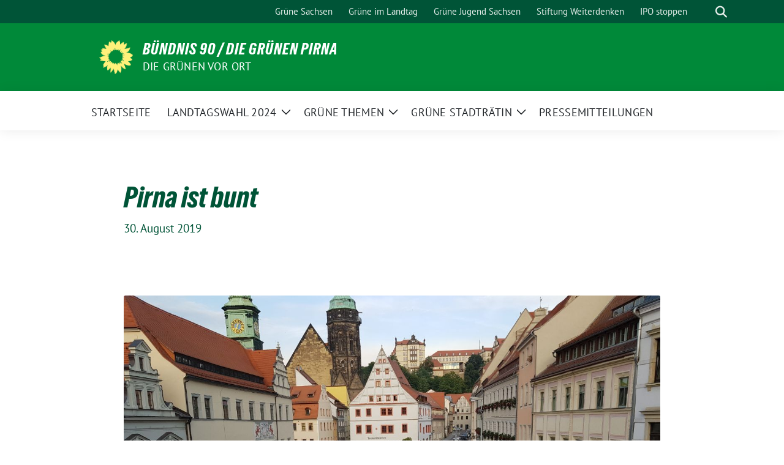

--- FILE ---
content_type: text/html; charset=UTF-8
request_url: https://gruene-pirna.de/2019/08/30/pirna-ist-bunt/
body_size: 15118
content:
<!doctype html>
<html lang="de" class="theme--default">

<head>
	<meta charset="UTF-8">
	<meta name="viewport" content="width=device-width, initial-scale=1">
	<link rel="profile" href="https://gmpg.org/xfn/11">
	
<!-- Facebook Meta Tags -->
<meta property="og:url" content="https://gruene-pirna.de/2019/08/30/pirna-ist-bunt/">
<meta property="og:type" content="website">
<meta property="og:title" content="Pirna ist bunt">
<meta property="og:description" content="Pirna, 30.08.2019 Auf dem oberen Teil des Marktes vor der Tourismusinformation hatte der Pirnaer Stadtverband von BÜNDNIS 90 / DIE GRÜNEN am 29. August  zu einer Gegendemonstration zur Abschlussveranstaltung der [&hellip;]">
<meta property="og:image" content="https://gruene-pirna.de/wp-content/uploads/2019/08/263717309_191777-400x300.jpg">

<!-- Twitter Meta Tags -->
<meta name="twitter:card" content="summary_large_image">
<meta property="twitter:domain" content="https://gruene-pirna.de">
<meta property="twitter:url" content="https://gruene-pirna.de/2019/08/30/pirna-ist-bunt/">
<meta name="twitter:title" content="Pirna ist bunt">
<meta name="twitter:description" content="Pirna, 30.08.2019 Auf dem oberen Teil des Marktes vor der Tourismusinformation hatte der Pirnaer Stadtverband von BÜNDNIS 90 / DIE GRÜNEN am 29. August  zu einer Gegendemonstration zur Abschlussveranstaltung der [&hellip;]">
<meta name="twitter:image" content="https://gruene-pirna.de/wp-content/uploads/2019/08/263717309_191777-400x300.jpg">

	<meta name='robots' content='index, follow, max-image-preview:large, max-snippet:-1, max-video-preview:-1' />

	<!-- This site is optimized with the Yoast SEO plugin v26.8 - https://yoast.com/product/yoast-seo-wordpress/ -->
	<title>Pirna ist bunt - BÜNDNIS 90 / DIE GRÜNEN PIRNA</title>
	<link rel="canonical" href="https://gruene-pirna.de/2019/08/30/pirna-ist-bunt/" />
	<meta property="og:locale" content="de_DE" />
	<meta property="og:type" content="article" />
	<meta property="og:title" content="Pirna ist bunt - BÜNDNIS 90 / DIE GRÜNEN PIRNA" />
	<meta property="og:description" content="Pirna, 30.08.2019 Auf dem oberen Teil des Marktes vor der Tourismusinformation hatte der Pirnaer Stadtverband von BÜNDNIS 90 / DIE GRÜNEN am 29. August  zu einer Gegendemonstration zur Abschlussveranstaltung der [&hellip;]" />
	<meta property="og:url" content="https://gruene-pirna.de/2019/08/30/pirna-ist-bunt/" />
	<meta property="og:site_name" content="BÜNDNIS 90 / DIE GRÜNEN PIRNA" />
	<meta property="article:published_time" content="2019-08-30T17:29:49+00:00" />
	<meta property="article:modified_time" content="2019-08-30T17:35:17+00:00" />
	<meta property="og:image" content="https://gruene-pirna.de/wp-content/uploads/2019/08/263717309_191777.jpg" />
	<meta property="og:image:width" content="1280" />
	<meta property="og:image:height" content="960" />
	<meta property="og:image:type" content="image/jpeg" />
	<meta name="author" content="Jan Hamisch" />
	<meta name="twitter:card" content="summary_large_image" />
	<meta name="twitter:label1" content="Verfasst von" />
	<meta name="twitter:data1" content="Jan Hamisch" />
	<meta name="twitter:label2" content="Geschätzte Lesezeit" />
	<meta name="twitter:data2" content="2 Minuten" />
	<script type="application/ld+json" class="yoast-schema-graph">{"@context":"https://schema.org","@graph":[{"@type":"Article","@id":"https://gruene-pirna.de/2019/08/30/pirna-ist-bunt/#article","isPartOf":{"@id":"https://gruene-pirna.de/2019/08/30/pirna-ist-bunt/"},"author":{"name":"Jan Hamisch","@id":"https://gruene-pirna.de/#/schema/person/b68aa864e2abba9a968f2e57de42c1c5"},"headline":"Pirna ist bunt","datePublished":"2019-08-30T17:29:49+00:00","dateModified":"2019-08-30T17:35:17+00:00","mainEntityOfPage":{"@id":"https://gruene-pirna.de/2019/08/30/pirna-ist-bunt/"},"wordCount":443,"publisher":{"@id":"https://gruene-pirna.de/#organization"},"image":{"@id":"https://gruene-pirna.de/2019/08/30/pirna-ist-bunt/#primaryimage"},"thumbnailUrl":"https://gruene-pirna.de/wp-content/uploads/2019/08/263717309_191777.jpg","inLanguage":"de"},{"@type":"WebPage","@id":"https://gruene-pirna.de/2019/08/30/pirna-ist-bunt/","url":"https://gruene-pirna.de/2019/08/30/pirna-ist-bunt/","name":"Pirna ist bunt - BÜNDNIS 90 / DIE GRÜNEN PIRNA","isPartOf":{"@id":"https://gruene-pirna.de/#website"},"primaryImageOfPage":{"@id":"https://gruene-pirna.de/2019/08/30/pirna-ist-bunt/#primaryimage"},"image":{"@id":"https://gruene-pirna.de/2019/08/30/pirna-ist-bunt/#primaryimage"},"thumbnailUrl":"https://gruene-pirna.de/wp-content/uploads/2019/08/263717309_191777.jpg","datePublished":"2019-08-30T17:29:49+00:00","dateModified":"2019-08-30T17:35:17+00:00","breadcrumb":{"@id":"https://gruene-pirna.de/2019/08/30/pirna-ist-bunt/#breadcrumb"},"inLanguage":"de","potentialAction":[{"@type":"ReadAction","target":["https://gruene-pirna.de/2019/08/30/pirna-ist-bunt/"]}]},{"@type":"ImageObject","inLanguage":"de","@id":"https://gruene-pirna.de/2019/08/30/pirna-ist-bunt/#primaryimage","url":"https://gruene-pirna.de/wp-content/uploads/2019/08/263717309_191777.jpg","contentUrl":"https://gruene-pirna.de/wp-content/uploads/2019/08/263717309_191777.jpg","width":1280,"height":960},{"@type":"BreadcrumbList","@id":"https://gruene-pirna.de/2019/08/30/pirna-ist-bunt/#breadcrumb","itemListElement":[{"@type":"ListItem","position":1,"name":"Startseite","item":"https://gruene-pirna.de/"},{"@type":"ListItem","position":2,"name":"Pirna ist bunt"}]},{"@type":"WebSite","@id":"https://gruene-pirna.de/#website","url":"https://gruene-pirna.de/","name":"BÜNDNIS 90 / DIE GRÜNEN PIRNA","description":"Die Grünen vor Ort","publisher":{"@id":"https://gruene-pirna.de/#organization"},"potentialAction":[{"@type":"SearchAction","target":{"@type":"EntryPoint","urlTemplate":"https://gruene-pirna.de/?s={search_term_string}"},"query-input":{"@type":"PropertyValueSpecification","valueRequired":true,"valueName":"search_term_string"}}],"inLanguage":"de"},{"@type":"Organization","@id":"https://gruene-pirna.de/#organization","name":"BÜNDNIS 90 / DIE GRÜNEN PIRNA","url":"https://gruene-pirna.de/","logo":{"@type":"ImageObject","inLanguage":"de","@id":"https://gruene-pirna.de/#/schema/logo/image/","url":"https://gruene-pirna.de/wp-content/uploads/2024/11/Sonnenblume_RGB_gelb.png","contentUrl":"https://gruene-pirna.de/wp-content/uploads/2024/11/Sonnenblume_RGB_gelb.png","width":2000,"height":2015,"caption":"BÜNDNIS 90 / DIE GRÜNEN PIRNA"},"image":{"@id":"https://gruene-pirna.de/#/schema/logo/image/"}},{"@type":"Person","@id":"https://gruene-pirna.de/#/schema/person/b68aa864e2abba9a968f2e57de42c1c5","name":"Jan Hamisch","image":{"@type":"ImageObject","inLanguage":"de","@id":"https://gruene-pirna.de/#/schema/person/image/","url":"https://secure.gravatar.com/avatar/dcf8ae0296ba261df9e7ec70d8b0015bfe757d5169a7500f16d0c203605f4455?s=96&d=mm&r=g","contentUrl":"https://secure.gravatar.com/avatar/dcf8ae0296ba261df9e7ec70d8b0015bfe757d5169a7500f16d0c203605f4455?s=96&d=mm&r=g","caption":"Jan Hamisch"},"url":"https://gruene-pirna.de/author/jan-hamisch/"}]}</script>
	<!-- / Yoast SEO plugin. -->


<link rel="alternate" type="application/rss+xml" title="BÜNDNIS 90 / DIE GRÜNEN PIRNA &raquo; Feed" href="https://gruene-pirna.de/feed/" />
<link rel="alternate" type="application/rss+xml" title="BÜNDNIS 90 / DIE GRÜNEN PIRNA &raquo; Kommentar-Feed" href="https://gruene-pirna.de/comments/feed/" />
<link rel="alternate" title="oEmbed (JSON)" type="application/json+oembed" href="https://gruene-pirna.de/wp-json/oembed/1.0/embed?url=https%3A%2F%2Fgruene-pirna.de%2F2019%2F08%2F30%2Fpirna-ist-bunt%2F" />
<link rel="alternate" title="oEmbed (XML)" type="text/xml+oembed" href="https://gruene-pirna.de/wp-json/oembed/1.0/embed?url=https%3A%2F%2Fgruene-pirna.de%2F2019%2F08%2F30%2Fpirna-ist-bunt%2F&#038;format=xml" />
<style id='wp-img-auto-sizes-contain-inline-css'>
img:is([sizes=auto i],[sizes^="auto," i]){contain-intrinsic-size:3000px 1500px}
/*# sourceURL=wp-img-auto-sizes-contain-inline-css */
</style>
<style id='wp-block-paragraph-inline-css'>
.is-small-text{font-size:.875em}.is-regular-text{font-size:1em}.is-large-text{font-size:2.25em}.is-larger-text{font-size:3em}.has-drop-cap:not(:focus):first-letter{float:left;font-size:8.4em;font-style:normal;font-weight:100;line-height:.68;margin:.05em .1em 0 0;text-transform:uppercase}body.rtl .has-drop-cap:not(:focus):first-letter{float:none;margin-left:.1em}p.has-drop-cap.has-background{overflow:hidden}:root :where(p.has-background){padding:1.25em 2.375em}:where(p.has-text-color:not(.has-link-color)) a{color:inherit}p.has-text-align-left[style*="writing-mode:vertical-lr"],p.has-text-align-right[style*="writing-mode:vertical-rl"]{rotate:180deg}
/*# sourceURL=https://gruene-pirna.de/wp-includes/blocks/paragraph/style.min.css */
</style>
<style id='wp-emoji-styles-inline-css'>

	img.wp-smiley, img.emoji {
		display: inline !important;
		border: none !important;
		box-shadow: none !important;
		height: 1em !important;
		width: 1em !important;
		margin: 0 0.07em !important;
		vertical-align: -0.1em !important;
		background: none !important;
		padding: 0 !important;
	}
/*# sourceURL=wp-emoji-styles-inline-css */
</style>
<style id='wp-block-library-inline-css'>
:root{--wp-block-synced-color:#7a00df;--wp-block-synced-color--rgb:122,0,223;--wp-bound-block-color:var(--wp-block-synced-color);--wp-editor-canvas-background:#ddd;--wp-admin-theme-color:#007cba;--wp-admin-theme-color--rgb:0,124,186;--wp-admin-theme-color-darker-10:#006ba1;--wp-admin-theme-color-darker-10--rgb:0,107,160.5;--wp-admin-theme-color-darker-20:#005a87;--wp-admin-theme-color-darker-20--rgb:0,90,135;--wp-admin-border-width-focus:2px}@media (min-resolution:192dpi){:root{--wp-admin-border-width-focus:1.5px}}.wp-element-button{cursor:pointer}:root .has-very-light-gray-background-color{background-color:#eee}:root .has-very-dark-gray-background-color{background-color:#313131}:root .has-very-light-gray-color{color:#eee}:root .has-very-dark-gray-color{color:#313131}:root .has-vivid-green-cyan-to-vivid-cyan-blue-gradient-background{background:linear-gradient(135deg,#00d084,#0693e3)}:root .has-purple-crush-gradient-background{background:linear-gradient(135deg,#34e2e4,#4721fb 50%,#ab1dfe)}:root .has-hazy-dawn-gradient-background{background:linear-gradient(135deg,#faaca8,#dad0ec)}:root .has-subdued-olive-gradient-background{background:linear-gradient(135deg,#fafae1,#67a671)}:root .has-atomic-cream-gradient-background{background:linear-gradient(135deg,#fdd79a,#004a59)}:root .has-nightshade-gradient-background{background:linear-gradient(135deg,#330968,#31cdcf)}:root .has-midnight-gradient-background{background:linear-gradient(135deg,#020381,#2874fc)}:root{--wp--preset--font-size--normal:16px;--wp--preset--font-size--huge:42px}.has-regular-font-size{font-size:1em}.has-larger-font-size{font-size:2.625em}.has-normal-font-size{font-size:var(--wp--preset--font-size--normal)}.has-huge-font-size{font-size:var(--wp--preset--font-size--huge)}.has-text-align-center{text-align:center}.has-text-align-left{text-align:left}.has-text-align-right{text-align:right}.has-fit-text{white-space:nowrap!important}#end-resizable-editor-section{display:none}.aligncenter{clear:both}.items-justified-left{justify-content:flex-start}.items-justified-center{justify-content:center}.items-justified-right{justify-content:flex-end}.items-justified-space-between{justify-content:space-between}.screen-reader-text{border:0;clip-path:inset(50%);height:1px;margin:-1px;overflow:hidden;padding:0;position:absolute;width:1px;word-wrap:normal!important}.screen-reader-text:focus{background-color:#ddd;clip-path:none;color:#444;display:block;font-size:1em;height:auto;left:5px;line-height:normal;padding:15px 23px 14px;text-decoration:none;top:5px;width:auto;z-index:100000}html :where(.has-border-color){border-style:solid}html :where([style*=border-top-color]){border-top-style:solid}html :where([style*=border-right-color]){border-right-style:solid}html :where([style*=border-bottom-color]){border-bottom-style:solid}html :where([style*=border-left-color]){border-left-style:solid}html :where([style*=border-width]){border-style:solid}html :where([style*=border-top-width]){border-top-style:solid}html :where([style*=border-right-width]){border-right-style:solid}html :where([style*=border-bottom-width]){border-bottom-style:solid}html :where([style*=border-left-width]){border-left-style:solid}html :where(img[class*=wp-image-]){height:auto;max-width:100%}:where(figure){margin:0 0 1em}html :where(.is-position-sticky){--wp-admin--admin-bar--position-offset:var(--wp-admin--admin-bar--height,0px)}@media screen and (max-width:600px){html :where(.is-position-sticky){--wp-admin--admin-bar--position-offset:0px}}

/*# sourceURL=wp-block-library-inline-css */
</style><style id='wp-block-separator-inline-css'>
@charset "UTF-8";.wp-block-separator{border:none;border-top:2px solid}:root :where(.wp-block-separator.is-style-dots){height:auto;line-height:1;text-align:center}:root :where(.wp-block-separator.is-style-dots):before{color:currentColor;content:"···";font-family:serif;font-size:1.5em;letter-spacing:2em;padding-left:2em}.wp-block-separator.is-style-dots{background:none!important;border:none!important}
/*# sourceURL=https://gruene-pirna.de/wp-includes/blocks/separator/style.min.css */
</style>
<style id='global-styles-inline-css'>
:root{--wp--preset--aspect-ratio--square: 1;--wp--preset--aspect-ratio--4-3: 4/3;--wp--preset--aspect-ratio--3-4: 3/4;--wp--preset--aspect-ratio--3-2: 3/2;--wp--preset--aspect-ratio--2-3: 2/3;--wp--preset--aspect-ratio--16-9: 16/9;--wp--preset--aspect-ratio--9-16: 9/16;--wp--preset--color--black: #000000;--wp--preset--color--cyan-bluish-gray: #abb8c3;--wp--preset--color--white: #ffffff;--wp--preset--color--pale-pink: #f78da7;--wp--preset--color--vivid-red: #cf2e2e;--wp--preset--color--luminous-vivid-orange: #ff6900;--wp--preset--color--luminous-vivid-amber: #fcb900;--wp--preset--color--light-green-cyan: #7bdcb5;--wp--preset--color--vivid-green-cyan: #00d084;--wp--preset--color--pale-cyan-blue: #8ed1fc;--wp--preset--color--vivid-cyan-blue: #0693e3;--wp--preset--color--vivid-purple: #9b51e0;--wp--preset--color--himmel: #0BA1DD;--wp--preset--color--tanne: #005437;--wp--preset--color--klee: #008939;--wp--preset--color--klee-700: #006E2E;--wp--preset--color--grashalm: #8ABD24;--wp--preset--color--sonne: #FFF17A;--wp--preset--color--sand: #F5F1E9;--wp--preset--color--gray: #EFF2ED;--wp--preset--gradient--vivid-cyan-blue-to-vivid-purple: linear-gradient(135deg,rgb(6,147,227) 0%,rgb(155,81,224) 100%);--wp--preset--gradient--light-green-cyan-to-vivid-green-cyan: linear-gradient(135deg,rgb(122,220,180) 0%,rgb(0,208,130) 100%);--wp--preset--gradient--luminous-vivid-amber-to-luminous-vivid-orange: linear-gradient(135deg,rgb(252,185,0) 0%,rgb(255,105,0) 100%);--wp--preset--gradient--luminous-vivid-orange-to-vivid-red: linear-gradient(135deg,rgb(255,105,0) 0%,rgb(207,46,46) 100%);--wp--preset--gradient--very-light-gray-to-cyan-bluish-gray: linear-gradient(135deg,rgb(238,238,238) 0%,rgb(169,184,195) 100%);--wp--preset--gradient--cool-to-warm-spectrum: linear-gradient(135deg,rgb(74,234,220) 0%,rgb(151,120,209) 20%,rgb(207,42,186) 40%,rgb(238,44,130) 60%,rgb(251,105,98) 80%,rgb(254,248,76) 100%);--wp--preset--gradient--blush-light-purple: linear-gradient(135deg,rgb(255,206,236) 0%,rgb(152,150,240) 100%);--wp--preset--gradient--blush-bordeaux: linear-gradient(135deg,rgb(254,205,165) 0%,rgb(254,45,45) 50%,rgb(107,0,62) 100%);--wp--preset--gradient--luminous-dusk: linear-gradient(135deg,rgb(255,203,112) 0%,rgb(199,81,192) 50%,rgb(65,88,208) 100%);--wp--preset--gradient--pale-ocean: linear-gradient(135deg,rgb(255,245,203) 0%,rgb(182,227,212) 50%,rgb(51,167,181) 100%);--wp--preset--gradient--electric-grass: linear-gradient(135deg,rgb(202,248,128) 0%,rgb(113,206,126) 100%);--wp--preset--gradient--midnight: linear-gradient(135deg,rgb(2,3,129) 0%,rgb(40,116,252) 100%);--wp--preset--font-size--small: 13px;--wp--preset--font-size--medium: clamp(14px, 0.875rem + ((1vw - 3.2px) * 0.682), 20px);--wp--preset--font-size--large: clamp(22.041px, 1.378rem + ((1vw - 3.2px) * 1.586), 36px);--wp--preset--font-size--x-large: clamp(25.014px, 1.563rem + ((1vw - 3.2px) * 1.93), 42px);--wp--preset--font-family--pt-sans: "PT Sans", sans-serif;--wp--preset--font-family--gruenetypeneue: "GruenType Neue", sans-serif;--wp--preset--spacing--20: 0.44rem;--wp--preset--spacing--30: 0.67rem;--wp--preset--spacing--40: 1rem;--wp--preset--spacing--50: 1.5rem;--wp--preset--spacing--60: 2.25rem;--wp--preset--spacing--70: 3.38rem;--wp--preset--spacing--80: 5.06rem;--wp--preset--shadow--natural: 6px 6px 9px rgba(0, 0, 0, 0.2);--wp--preset--shadow--deep: 12px 12px 50px rgba(0, 0, 0, 0.4);--wp--preset--shadow--sharp: 6px 6px 0px rgba(0, 0, 0, 0.2);--wp--preset--shadow--outlined: 6px 6px 0px -3px rgb(255, 255, 255), 6px 6px rgb(0, 0, 0);--wp--preset--shadow--crisp: 6px 6px 0px rgb(0, 0, 0);}:root { --wp--style--global--content-size: 900px;--wp--style--global--wide-size: 1200px; }:where(body) { margin: 0; }.wp-site-blocks > .alignleft { float: left; margin-right: 2em; }.wp-site-blocks > .alignright { float: right; margin-left: 2em; }.wp-site-blocks > .aligncenter { justify-content: center; margin-left: auto; margin-right: auto; }:where(.is-layout-flex){gap: 0.5em;}:where(.is-layout-grid){gap: 0.5em;}.is-layout-flow > .alignleft{float: left;margin-inline-start: 0;margin-inline-end: 2em;}.is-layout-flow > .alignright{float: right;margin-inline-start: 2em;margin-inline-end: 0;}.is-layout-flow > .aligncenter{margin-left: auto !important;margin-right: auto !important;}.is-layout-constrained > .alignleft{float: left;margin-inline-start: 0;margin-inline-end: 2em;}.is-layout-constrained > .alignright{float: right;margin-inline-start: 2em;margin-inline-end: 0;}.is-layout-constrained > .aligncenter{margin-left: auto !important;margin-right: auto !important;}.is-layout-constrained > :where(:not(.alignleft):not(.alignright):not(.alignfull)){max-width: var(--wp--style--global--content-size);margin-left: auto !important;margin-right: auto !important;}.is-layout-constrained > .alignwide{max-width: var(--wp--style--global--wide-size);}body .is-layout-flex{display: flex;}.is-layout-flex{flex-wrap: wrap;align-items: center;}.is-layout-flex > :is(*, div){margin: 0;}body .is-layout-grid{display: grid;}.is-layout-grid > :is(*, div){margin: 0;}body{font-family: var(--wp--preset--font-family--pt-sans);font-weight: 400;padding-top: 0px;padding-right: 0px;padding-bottom: 0px;padding-left: 0px;}a:where(:not(.wp-element-button)){text-decoration: underline;}h1{color: var(--wp--preset--color--tanne);font-family: var(--wp--preset--font-family--gruenetypeneue);font-weight: 400;}h2{font-family: var(--wp--preset--font-family--gruenetypeneue);font-weight: 400;}:root :where(.wp-element-button, .wp-block-button__link){background-color: #32373c;border-width: 0;color: #fff;font-family: inherit;font-size: inherit;font-style: inherit;font-weight: inherit;letter-spacing: inherit;line-height: inherit;padding-top: calc(0.667em + 2px);padding-right: calc(1.333em + 2px);padding-bottom: calc(0.667em + 2px);padding-left: calc(1.333em + 2px);text-decoration: none;text-transform: inherit;}.has-black-color{color: var(--wp--preset--color--black) !important;}.has-cyan-bluish-gray-color{color: var(--wp--preset--color--cyan-bluish-gray) !important;}.has-white-color{color: var(--wp--preset--color--white) !important;}.has-pale-pink-color{color: var(--wp--preset--color--pale-pink) !important;}.has-vivid-red-color{color: var(--wp--preset--color--vivid-red) !important;}.has-luminous-vivid-orange-color{color: var(--wp--preset--color--luminous-vivid-orange) !important;}.has-luminous-vivid-amber-color{color: var(--wp--preset--color--luminous-vivid-amber) !important;}.has-light-green-cyan-color{color: var(--wp--preset--color--light-green-cyan) !important;}.has-vivid-green-cyan-color{color: var(--wp--preset--color--vivid-green-cyan) !important;}.has-pale-cyan-blue-color{color: var(--wp--preset--color--pale-cyan-blue) !important;}.has-vivid-cyan-blue-color{color: var(--wp--preset--color--vivid-cyan-blue) !important;}.has-vivid-purple-color{color: var(--wp--preset--color--vivid-purple) !important;}.has-himmel-color{color: var(--wp--preset--color--himmel) !important;}.has-tanne-color{color: var(--wp--preset--color--tanne) !important;}.has-klee-color{color: var(--wp--preset--color--klee) !important;}.has-klee-700-color{color: var(--wp--preset--color--klee-700) !important;}.has-grashalm-color{color: var(--wp--preset--color--grashalm) !important;}.has-sonne-color{color: var(--wp--preset--color--sonne) !important;}.has-sand-color{color: var(--wp--preset--color--sand) !important;}.has-gray-color{color: var(--wp--preset--color--gray) !important;}.has-black-background-color{background-color: var(--wp--preset--color--black) !important;}.has-cyan-bluish-gray-background-color{background-color: var(--wp--preset--color--cyan-bluish-gray) !important;}.has-white-background-color{background-color: var(--wp--preset--color--white) !important;}.has-pale-pink-background-color{background-color: var(--wp--preset--color--pale-pink) !important;}.has-vivid-red-background-color{background-color: var(--wp--preset--color--vivid-red) !important;}.has-luminous-vivid-orange-background-color{background-color: var(--wp--preset--color--luminous-vivid-orange) !important;}.has-luminous-vivid-amber-background-color{background-color: var(--wp--preset--color--luminous-vivid-amber) !important;}.has-light-green-cyan-background-color{background-color: var(--wp--preset--color--light-green-cyan) !important;}.has-vivid-green-cyan-background-color{background-color: var(--wp--preset--color--vivid-green-cyan) !important;}.has-pale-cyan-blue-background-color{background-color: var(--wp--preset--color--pale-cyan-blue) !important;}.has-vivid-cyan-blue-background-color{background-color: var(--wp--preset--color--vivid-cyan-blue) !important;}.has-vivid-purple-background-color{background-color: var(--wp--preset--color--vivid-purple) !important;}.has-himmel-background-color{background-color: var(--wp--preset--color--himmel) !important;}.has-tanne-background-color{background-color: var(--wp--preset--color--tanne) !important;}.has-klee-background-color{background-color: var(--wp--preset--color--klee) !important;}.has-klee-700-background-color{background-color: var(--wp--preset--color--klee-700) !important;}.has-grashalm-background-color{background-color: var(--wp--preset--color--grashalm) !important;}.has-sonne-background-color{background-color: var(--wp--preset--color--sonne) !important;}.has-sand-background-color{background-color: var(--wp--preset--color--sand) !important;}.has-gray-background-color{background-color: var(--wp--preset--color--gray) !important;}.has-black-border-color{border-color: var(--wp--preset--color--black) !important;}.has-cyan-bluish-gray-border-color{border-color: var(--wp--preset--color--cyan-bluish-gray) !important;}.has-white-border-color{border-color: var(--wp--preset--color--white) !important;}.has-pale-pink-border-color{border-color: var(--wp--preset--color--pale-pink) !important;}.has-vivid-red-border-color{border-color: var(--wp--preset--color--vivid-red) !important;}.has-luminous-vivid-orange-border-color{border-color: var(--wp--preset--color--luminous-vivid-orange) !important;}.has-luminous-vivid-amber-border-color{border-color: var(--wp--preset--color--luminous-vivid-amber) !important;}.has-light-green-cyan-border-color{border-color: var(--wp--preset--color--light-green-cyan) !important;}.has-vivid-green-cyan-border-color{border-color: var(--wp--preset--color--vivid-green-cyan) !important;}.has-pale-cyan-blue-border-color{border-color: var(--wp--preset--color--pale-cyan-blue) !important;}.has-vivid-cyan-blue-border-color{border-color: var(--wp--preset--color--vivid-cyan-blue) !important;}.has-vivid-purple-border-color{border-color: var(--wp--preset--color--vivid-purple) !important;}.has-himmel-border-color{border-color: var(--wp--preset--color--himmel) !important;}.has-tanne-border-color{border-color: var(--wp--preset--color--tanne) !important;}.has-klee-border-color{border-color: var(--wp--preset--color--klee) !important;}.has-klee-700-border-color{border-color: var(--wp--preset--color--klee-700) !important;}.has-grashalm-border-color{border-color: var(--wp--preset--color--grashalm) !important;}.has-sonne-border-color{border-color: var(--wp--preset--color--sonne) !important;}.has-sand-border-color{border-color: var(--wp--preset--color--sand) !important;}.has-gray-border-color{border-color: var(--wp--preset--color--gray) !important;}.has-vivid-cyan-blue-to-vivid-purple-gradient-background{background: var(--wp--preset--gradient--vivid-cyan-blue-to-vivid-purple) !important;}.has-light-green-cyan-to-vivid-green-cyan-gradient-background{background: var(--wp--preset--gradient--light-green-cyan-to-vivid-green-cyan) !important;}.has-luminous-vivid-amber-to-luminous-vivid-orange-gradient-background{background: var(--wp--preset--gradient--luminous-vivid-amber-to-luminous-vivid-orange) !important;}.has-luminous-vivid-orange-to-vivid-red-gradient-background{background: var(--wp--preset--gradient--luminous-vivid-orange-to-vivid-red) !important;}.has-very-light-gray-to-cyan-bluish-gray-gradient-background{background: var(--wp--preset--gradient--very-light-gray-to-cyan-bluish-gray) !important;}.has-cool-to-warm-spectrum-gradient-background{background: var(--wp--preset--gradient--cool-to-warm-spectrum) !important;}.has-blush-light-purple-gradient-background{background: var(--wp--preset--gradient--blush-light-purple) !important;}.has-blush-bordeaux-gradient-background{background: var(--wp--preset--gradient--blush-bordeaux) !important;}.has-luminous-dusk-gradient-background{background: var(--wp--preset--gradient--luminous-dusk) !important;}.has-pale-ocean-gradient-background{background: var(--wp--preset--gradient--pale-ocean) !important;}.has-electric-grass-gradient-background{background: var(--wp--preset--gradient--electric-grass) !important;}.has-midnight-gradient-background{background: var(--wp--preset--gradient--midnight) !important;}.has-small-font-size{font-size: var(--wp--preset--font-size--small) !important;}.has-medium-font-size{font-size: var(--wp--preset--font-size--medium) !important;}.has-large-font-size{font-size: var(--wp--preset--font-size--large) !important;}.has-x-large-font-size{font-size: var(--wp--preset--font-size--x-large) !important;}.has-pt-sans-font-family{font-family: var(--wp--preset--font-family--pt-sans) !important;}.has-gruenetypeneue-font-family{font-family: var(--wp--preset--font-family--gruenetypeneue) !important;}
/*# sourceURL=global-styles-inline-css */
</style>

<link rel='stylesheet' id='sunflower-style-css' href='https://gruene-pirna.de/wp-content/themes/sunflower/style.css?ver=2.2.14' media='all' />
<link rel='stylesheet' id='lightbox-css' href='https://gruene-pirna.de/wp-content/themes/sunflower/assets/vndr/lightbox2/dist/css/lightbox.min.css?ver=4.3.0' media='all' />
<script src="https://gruene-pirna.de/wp-includes/js/jquery/jquery.min.js?ver=3.7.1" id="jquery-core-js"></script>
<script src="https://gruene-pirna.de/wp-includes/js/jquery/jquery-migrate.min.js?ver=3.4.1" id="jquery-migrate-js"></script>
<link rel="https://api.w.org/" href="https://gruene-pirna.de/wp-json/" /><link rel="alternate" title="JSON" type="application/json" href="https://gruene-pirna.de/wp-json/wp/v2/posts/499" /><link rel="EditURI" type="application/rsd+xml" title="RSD" href="https://gruene-pirna.de/xmlrpc.php?rsd" />
<link rel='shortlink' href='https://gruene-pirna.de/?p=499' />
<style class='wp-fonts-local'>
@font-face{font-family:"PT Sans";font-style:normal;font-weight:400;font-display:fallback;src:url('https://gruene-pirna.de/wp-content/themes/sunflower/assets/fonts/pt-sans-v17-latin_latin-ext-regular.woff2') format('woff2'), url('https://gruene-pirna.de/wp-content/themes/sunflower/assets/fonts/pt-sans-v17-latin_latin-ext-regular.ttf') format('truetype');font-stretch:normal;}
@font-face{font-family:"PT Sans";font-style:italic;font-weight:400;font-display:fallback;src:url('https://gruene-pirna.de/wp-content/themes/sunflower/assets/fonts/pt-sans-v17-latin_latin-ext-italic.woff2') format('woff2'), url('https://gruene-pirna.de/wp-content/themes/sunflower/assets/fonts/pt-sans-v17-latin_latin-ext-italic.ttf') format('truetype');font-stretch:normal;}
@font-face{font-family:"PT Sans";font-style:normal;font-weight:700;font-display:fallback;src:url('https://gruene-pirna.de/wp-content/themes/sunflower/assets/fonts/pt-sans-v17-latin_latin-ext-700.woff2') format('woff2'), url('https://gruene-pirna.de/wp-content/themes/sunflower/assets/fonts/pt-sans-v17-latin_latin-ext-700.ttf') format('truetype');font-stretch:normal;}
@font-face{font-family:"PT Sans";font-style:italic;font-weight:700;font-display:fallback;src:url('https://gruene-pirna.de/wp-content/themes/sunflower/assets/fonts/pt-sans-v17-latin_latin-ext-700italic.woff2') format('woff2'), url('https://gruene-pirna.de/wp-content/themes/sunflower/assets/fonts/pt-sans-v17-latin_latin-ext-700italic.ttf') format('truetype');font-stretch:normal;}
@font-face{font-family:"GruenType Neue";font-style:normal;font-weight:400;font-display:block;src:url('https://gruene-pirna.de/wp-content/themes/sunflower/assets/fonts/GrueneTypeNeue-Regular.woff2') format('woff2'), url('https://gruene-pirna.de/wp-content/themes/sunflower/assets/fonts/GrueneTypeNeue-Regular.woff') format('woff');font-stretch:normal;}
</style>
<link rel="icon" href="https://gruene-pirna.de/wp-content/uploads/2024/11/cropped-Sonnenblume_RGB_gelb-32x32.png" sizes="32x32" />
<link rel="icon" href="https://gruene-pirna.de/wp-content/uploads/2024/11/cropped-Sonnenblume_RGB_gelb-192x192.png" sizes="192x192" />
<link rel="apple-touch-icon" href="https://gruene-pirna.de/wp-content/uploads/2024/11/cropped-Sonnenblume_RGB_gelb-180x180.png" />
<meta name="msapplication-TileImage" content="https://gruene-pirna.de/wp-content/uploads/2024/11/cropped-Sonnenblume_RGB_gelb-270x270.png" />
<link rel='stylesheet' id='so-css-sunflower-css' href='https://gruene-pirna.de/wp-content/uploads/so-css/so-css-sunflower.css?ver=1730549541' media='all' />
</head>

<body class="wp-singular post-template-default single single-post postid-499 single-format-standard wp-custom-logo wp-embed-responsive wp-theme-sunflower no-sidebar">
		<div id="page" class="site">
		<a class="skip-link screen-reader-text" href="#primary">Weiter zum Inhalt</a>

		<header id="masthead" class="site-header">

		<nav class="navbar navbar-top d-none d-lg-block navbar-expand-lg navbar-dark p-0 topmenu">
			<div class="container">
				<button class="navbar-toggler" type="button" data-bs-toggle="collapse" data-bs-target="#topmenu-container" aria-controls="topmenu-container" aria-expanded="false" aria-label="Toggle navigation">
					<span class="navbar-toggler-icon"></span>
				</button>
				<div class="collapse navbar-collapse justify-content-between" id="topmenu-container">
					<div class="social-media-profiles d-none d-md-flex"></div>						<div class="d-flex">
							<ul id="topmenu" class="navbar-nav small" itemscope itemtype="http://www.schema.org/SiteNavigationElement"><li  id="menu-item-9" class="menu-item menu-item-type-custom menu-item-object-custom menu-item-9 nav-item"><a itemprop="url" href="https://www.gruene-sachsen.de/" class="nav-link" data-wpel-link="external" target="_blank" rel="external noopener noreferrer"><span itemprop="name">Grüne Sachsen</span></a></li>
<li  id="menu-item-10" class="menu-item menu-item-type-custom menu-item-object-custom menu-item-10 nav-item"><a itemprop="url" href="https://www.gruene-fraktion-sachsen.de/start/" class="nav-link" data-wpel-link="external" target="_blank" rel="external noopener noreferrer"><span itemprop="name">Grüne im Landtag</span></a></li>
<li  id="menu-item-11" class="menu-item menu-item-type-custom menu-item-object-custom menu-item-11 nav-item"><a itemprop="url" href="https://gj-sachsen.de/" class="nav-link" data-wpel-link="external" target="_blank" rel="external noopener noreferrer"><span itemprop="name">Grüne Jugend Sachsen</span></a></li>
<li  id="menu-item-12" class="menu-item menu-item-type-custom menu-item-object-custom menu-item-12 nav-item"><a itemprop="url" href="http://www.weiterdenken.de/de" class="nav-link" data-wpel-link="external" target="_blank" rel="external noopener noreferrer"><span itemprop="name">Stiftung Weiterdenken</span></a></li>
<li  id="menu-item-166" class="menu-item menu-item-type-custom menu-item-object-custom menu-item-166 nav-item"><a itemprop="url" href="https://ipo-stoppen.de" class="nav-link" data-wpel-link="external" target="_blank" rel="external noopener noreferrer"><span itemprop="name">IPO stoppen</span></a></li>
</ul>							<form class="form-inline my-2 my-md-0 search d-flex" action="https://gruene-pirna.de">
								<label for="topbar-search" class="visually-hidden">Suche</label>
								<input id="topbar-search" class="form-control form-control-sm topbar-search-q" name="s" type="text" placeholder="Suche" aria-label="Suche"
									value=""
								>
								<input type="submit" class="d-none" value="Suche" aria-label="Suche">
							</form>
							<button class="show-search me-3" title="zeige Suche" aria-label="zeige Suche">
								<i class="fas fa-search"></i>
							</button>
						</div>
				</div>
			</div>
		</nav>

		<div class="container-fluid bloginfo bg-primary">
			<div class="container d-flex align-items-center">
				<div class="img-container
				custom-logo				">
					<a href="https://gruene-pirna.de/" class="custom-logo-link" rel="home" data-wpel-link="internal"><img width="2000" height="2015" src="https://gruene-pirna.de/wp-content/uploads/2024/11/Sonnenblume_RGB_gelb.png" class="custom-logo" alt="BÜNDNIS 90 / DIE GRÜNEN PIRNA" decoding="async" fetchpriority="high" srcset="https://gruene-pirna.de/wp-content/uploads/2024/11/Sonnenblume_RGB_gelb.png 2000w, https://gruene-pirna.de/wp-content/uploads/2024/11/Sonnenblume_RGB_gelb-400x403.png 400w, https://gruene-pirna.de/wp-content/uploads/2024/11/Sonnenblume_RGB_gelb-800x806.png 800w, https://gruene-pirna.de/wp-content/uploads/2024/11/Sonnenblume_RGB_gelb-150x150.png 150w, https://gruene-pirna.de/wp-content/uploads/2024/11/Sonnenblume_RGB_gelb-768x774.png 768w, https://gruene-pirna.de/wp-content/uploads/2024/11/Sonnenblume_RGB_gelb-1525x1536.png 1525w" sizes="(max-width: 2000px) 100vw, 2000px" /></a>				</div>
				<div>
					<a href="https://gruene-pirna.de" class="d-block h5 text-white bloginfo-name no-link" data-wpel-link="internal">
						BÜNDNIS 90 / DIE GRÜNEN PIRNA					</a>
					<a href="https://gruene-pirna.de" class="d-block text-white mb-0 bloginfo-description no-link" data-wpel-link="internal">Die Grünen vor Ort</a>				</div>
			</div>
		</div>

</header><!-- #masthead -->

		<div id="navbar-sticky-detector"></div>
	<nav class="navbar navbar-main navbar-expand-lg navbar-light bg-white">
		<div class="container">
			<a class="navbar-brand" href="https://gruene-pirna.de" data-wpel-link="internal"><img src="https://gruene-pirna.de/wp-content/uploads/2024/11/Sonnenblume_RGB_gelb-150x150.png" class="custom-logo" alt="Logo" title="BÜNDNIS 90 / DIE GRÜNEN PIRNA"></a>			
			

			<button class="navbar-toggler collapsed" type="button" data-bs-toggle="collapse" data-bs-target="#mainmenu-container" aria-controls="mainmenu" aria-expanded="false" aria-label="Toggle navigation">
				<i class="fas fa-times close"></i>
				<i class="fas fa-bars open"></i>
			</button>

			<div class="collapse navbar-collapse" id="mainmenu-container">
				<ul id="mainmenu" class="navbar-nav mr-auto" itemscope itemtype="http://www.schema.org/SiteNavigationElement"><li  id="menu-item-2808" class="menu-item menu-item-type-custom menu-item-object-custom menu-item-home menu-item-2808 nav-item"><a itemprop="url" href="https://gruene-pirna.de/" class="nav-link" data-wpel-link="internal"><span itemprop="name">Startseite</span></a></li>
<li  id="menu-item-3608" class="menu-item menu-item-type-taxonomy menu-item-object-category menu-item-has-children dropdown menu-item-3608 nav-item"><a href="https://gruene-pirna.de/category/landtagswahl-2024/" data-toggle="dropdown" aria-expanded="false" class="dropdown-toggle nav-link" id="menu-item-dropdown-3608" data-wpel-link="internal"><span itemprop="name">Landtagswahl 2024</span></a>
					<button class="toggle submenu-expand submenu-opener" data-toggle-target="dropdown" data-bs-toggle="dropdown" aria-expanded="false">
						<span class="screen-reader-text">Zeige Untermenü</span>
					</button>
<div class="dropdown-menu dropdown-menu-level-0"><ul aria-labelledby="menu-item-dropdown-3608">
	<li  id="menu-item-3609" class="menu-item menu-item-type-taxonomy menu-item-object-category menu-item-3609 nav-item"><a itemprop="url" href="https://gruene-pirna.de/category/landtagswahl-2024/" class="dropdown-item" data-wpel-link="internal"><span itemprop="name">News</span></a></li>
	<li  id="menu-item-3610" class="menu-item menu-item-type-custom menu-item-object-custom menu-item-3610 nav-item"><a itemprop="url" href="https://dieter-wiebusch.fuer-die-gruenen.de/willkommen/" class="dropdown-item" data-wpel-link="external" target="_blank" rel="external noopener noreferrer"><span itemprop="name">Dieter Wiebusch</span></a></li>
	<li  id="menu-item-3619" class="menu-item menu-item-type-custom menu-item-object-custom menu-item-3619 nav-item"><a itemprop="url" href="https://gruene-pirna.de/wp-content/uploads/2024/07/Flyer-Dieter-Wiebusch.pdf" class="dropdown-item" data-wpel-link="internal"><span itemprop="name">Flyer Dieter Wiebusch</span></a></li>
	<li  id="menu-item-3611" class="menu-item menu-item-type-custom menu-item-object-custom menu-item-3611 nav-item"><a itemprop="url" href="https://gruene-pirna.de/wp-content/uploads/2024/07/DieGruenen_Wahlprogramm_Buch_ES.pdf" class="dropdown-item" data-wpel-link="internal"><span itemprop="name">Wahlprogramm</span></a></li>
	<li  id="menu-item-3615" class="menu-item menu-item-type-custom menu-item-object-custom menu-item-3615 nav-item"><a itemprop="url" href="https://gruene-pirna.de/wp-content/uploads/2024/07/Kurzwahlprogramm_Landtagswahl_2024.pdf" class="dropdown-item" data-wpel-link="internal"><span itemprop="name">Kurzwahlprogramm</span></a></li>
	<li  id="menu-item-3617" class="menu-item menu-item-type-custom menu-item-object-custom menu-item-3617 nav-item"><a itemprop="url" href="https://gruene-pirna.de/wp-content/uploads/2024/07/BUeNDNIS_90_DIE_GRUeNEN_Wahlprogramm_einfache_Sprache_LTW_2024.pdf" class="dropdown-item" data-wpel-link="internal"><span itemprop="name">Wahlprogramm in einfacher Sprache</span></a></li>
</ul></div>
</li>
<li  id="menu-item-170" class="menu-item menu-item-type-post_type menu-item-object-page menu-item-has-children dropdown menu-item-170 nav-item"><a href="https://gruene-pirna.de/aktuell/gruene-themen/" data-toggle="dropdown" aria-expanded="false" class="dropdown-toggle nav-link" id="menu-item-dropdown-170" data-wpel-link="internal"><span itemprop="name">Grüne Themen</span></a>
					<button class="toggle submenu-expand submenu-opener" data-toggle-target="dropdown" data-bs-toggle="dropdown" aria-expanded="false">
						<span class="screen-reader-text">Zeige Untermenü</span>
					</button>
<div class="dropdown-menu dropdown-menu-level-0"><ul aria-labelledby="menu-item-dropdown-170">
	<li  id="menu-item-1069" class="menu-item menu-item-type-taxonomy menu-item-object-category menu-item-1069 nav-item"><a itemprop="url" href="https://gruene-pirna.de/category/news/" class="dropdown-item" data-wpel-link="internal"><span itemprop="name">News</span></a></li>
	<li  id="menu-item-698" class="menu-item menu-item-type-taxonomy menu-item-object-category menu-item-698 nav-item"><a itemprop="url" href="https://gruene-pirna.de/category/demokratie/" class="dropdown-item" data-wpel-link="internal"><span itemprop="name">Demokratie</span></a></li>
	<li  id="menu-item-699" class="menu-item menu-item-type-taxonomy menu-item-object-category menu-item-699 nav-item"><a itemprop="url" href="https://gruene-pirna.de/category/mensch/" class="dropdown-item" data-wpel-link="internal"><span itemprop="name">Mensch</span></a></li>
	<li  id="menu-item-700" class="menu-item menu-item-type-taxonomy menu-item-object-category menu-item-700 nav-item"><a itemprop="url" href="https://gruene-pirna.de/category/umwelt/" class="dropdown-item" data-wpel-link="internal"><span itemprop="name">Umwelt</span></a></li>
	<li  id="menu-item-708" class="menu-item menu-item-type-taxonomy menu-item-object-category menu-item-708 nav-item"><a itemprop="url" href="https://gruene-pirna.de/category/ipo/" class="dropdown-item" data-wpel-link="internal"><span itemprop="name">IPO</span></a></li>
	<li  id="menu-item-2073" class="menu-item menu-item-type-post_type menu-item-object-page menu-item-2073 nav-item"><a itemprop="url" href="https://gruene-pirna.de/aktuell/gruene-themen/unsere-satzung/" class="dropdown-item" data-wpel-link="internal"><span itemprop="name">Unsere Satzung</span></a></li>
</ul></div>
</li>
<li  id="menu-item-3678" class="menu-item menu-item-type-post_type menu-item-object-page menu-item-has-children dropdown menu-item-3678 nav-item"><a href="https://gruene-pirna.de/stadtratswahl-2019/maria-giesing/" data-toggle="dropdown" aria-expanded="false" class="dropdown-toggle nav-link" id="menu-item-dropdown-3678" data-wpel-link="internal"><span itemprop="name">Grüne Stadträtin</span></a>
					<button class="toggle submenu-expand submenu-opener" data-toggle-target="dropdown" data-bs-toggle="dropdown" aria-expanded="false">
						<span class="screen-reader-text">Zeige Untermenü</span>
					</button>
<div class="dropdown-menu dropdown-menu-level-0"><ul aria-labelledby="menu-item-dropdown-3678">
	<li  id="menu-item-1073" class="menu-item menu-item-type-post_type menu-item-object-page menu-item-1073 nav-item"><a itemprop="url" href="https://gruene-pirna.de/stadtratswahl-2019/maria-giesing/" class="dropdown-item" data-wpel-link="internal"><span itemprop="name">Maria Giesing</span></a></li>
</ul></div>
</li>
<li  id="menu-item-701" class="menu-item menu-item-type-taxonomy menu-item-object-category menu-item-701 nav-item"><a itemprop="url" href="https://gruene-pirna.de/category/pressemitteilungen/" class="nav-link" data-wpel-link="internal"><span itemprop="name">Pressemitteilungen</span></a></li>
</ul>
				<form class="form-inline my-2 mb-2 search d-block d-lg-none" action="https://gruene-pirna.de">
					<input class="form-control form-control-sm topbar-search-q" name="s" type="text" placeholder="Suche" aria-label="Suche"
						value=""
					>
					<input type="submit" class="d-none" value="Suche" aria-label="Suche">

				</form>
			</div>
		</div>
	</nav>
	<div id="content" class="container container-narrow ">
		<div class="row">
			<div class="col-12">
				<main id="primary" class="site-main">

					
<article id="post-499" class="display-single post-499 post type-post status-publish format-standard has-post-thumbnail hentry category-allgemein">
		<header class="entry-header has-post-thumbnail">
		<div class="row position-relative">
			<div class="col-12">
				<h1 class="entry-title">Pirna ist bunt</h1>						<div class="entry-meta mb-3">
						<span class="posted-on"><time class="entry-date published" datetime="2019-08-30T19:29:49+02:00">30. August 2019</time><time class="updated" datetime="2019-08-30T19:35:17+02:00">30. August 2019</time></span>						</div><!-- .entry-meta -->
								</div>
		</div>
	</header><!-- .entry-header -->
		
				<div class="post-thumbnail
						">
				<img width="1280" height="960" src="https://gruene-pirna.de/wp-content/uploads/2019/08/263717309_191777.jpg" class="w-100 border-radius wp-post-image" alt="" decoding="async" srcset="https://gruene-pirna.de/wp-content/uploads/2019/08/263717309_191777.jpg 1280w, https://gruene-pirna.de/wp-content/uploads/2019/08/263717309_191777-400x300.jpg 400w, https://gruene-pirna.de/wp-content/uploads/2019/08/263717309_191777-768x576.jpg 768w, https://gruene-pirna.de/wp-content/uploads/2019/08/263717309_191777-800x600.jpg 800w, https://gruene-pirna.de/wp-content/uploads/2019/08/263717309_191777-150x113.jpg 150w" sizes="(max-width: 1280px) 100vw, 1280px" />						</div><!-- .post-thumbnail -->

		
	<div class="row">
			<div class="order-1 col-md-12">
			<div class="entry-content accordion">
				
<p>Pirna, 30.08.2019</p>



<p><strong>Auf dem oberen Teil des Marktes vor der Tourismusinformation hatte der Pirnaer Stadtverband von BÜNDNIS 90 / DIE GRÜNEN am 29. August  zu einer Gegendemonstration zur Abschlussveranstaltung der rechtsextremen AfD eingeladen. Eine bunte Gruppe von etwa 50 jungen und älteren Frauen und Männern, Kindern, Einheimischen und auch Tourist*innen hatte sich dort eingefunden.</strong></p>



<p>Mit viel guter Laune, Plakaten und Herzen zeigten die Gegendemonstrant*innen friedlich, in welcher Welt sie leben wollen und bildeten damit einen bunten Kontrapunkt zur Veranstaltung auf der anderen Seite des Marktes. Unerwartete Unterstützung kam dabei über das fröhliche Geläut der Kirchenglocken von ganz oben. </p>



<p>„<em>Unsere Gesellschaft ist geprägt von unterschiedlichen
Lebensentwürfen, Erfahrungen, Werten, Wirklichkeiten.</em>“, sagt Bärbel
Falke, Sprecherin des Stadtverbands Pirna von BÜNDNIS 90 / DIE GRÜNEN. „<em>Wenn man Herrn Zwerg so zuhört, geht es um reine
Besitzstandswahrung, egal welchen Preis das kostet. Veränderte Welten werden
von der AfD nicht zur Kenntnis genommen. Das zeigen auch die den Kopf
schüttelnden älteren Herren, die fassungslos vor unserer bunten Truppe aus
jungen Frauen und Männern, kleinen Kindern und älteren „Semestern“ stehen. Dass
die AfD eine Männerpartei ist, konnten wir wiederum gut beobachten. Ihr
Frauenanteil liegt bei 15% und ihre Programmatik gibt sich zwar
familienfreundlich, ist aber oft frauenfeindlich.“</em> </p>



<p>„<em>Viel Werbung für die Gegendemo konnten wir nicht machen</em>“,
sagt Jan Hamisch, Sprecher des Stadtverbands Pirna von BÜNDNIS 90 / DIE GRÜNEN,
ergänzend. „<em>Wir haben sie Anfang der Woche angemeldet und erst am Vortag der
Veranstaltung alle Einzelheiten mit den entsprechenden Behörden klären können.</em>“
Dann kam aber ein Parteistand am Donnerstagvormittag auf der Dohnaischen Straße
sowie das gute Netzwerk in und um Pirna zum Einsatz. „<em>Für die kurze Zeit
haben wir doch recht viele Mitstreiterinnen und Mitstreiter gefunden, die
gezeigt haben, dass in Pirna und Umgebung Hass, Häme und Hetze nicht willkommen
sind. Danke an alle, die mitgemacht haben!</em>“</p>



<p>Zum Umland, aus dem die Unterstützer*innen kamen, gehörte auch Dresden. Aus der Landeshauptstadt kamen Menschen, die sich demokratisch-solidarisch zeigten und auch ohne Zugehörigkeit zu den Grünen gegen die AfD Präsenz zeigten. Der Großteil des Widerstands gegen Rechts mobilisierte sich allerdings aus Pirna selbst. Vertreten war beispielsweise die <em>Aktion Zivilcourage</em>. Das zeigt, dass in dieser Stadt umfangreich auf Demokratie, Weltoffenheit, Wahrheit gebaut werden kann und Deutschtümelei, Tristesse, Angst keinen Platz haben. Grüne sowie nicht-grüne Demokratinnen und Demokraten haben gezeigt, dass bei der Wahl am 1. September 2019 Sachsen mehr kann, als sich zwischen Schwarz und Blau zu entscheiden.</p>



<hr class="wp-block-separator"/>



<p><strong>Kontakt:</strong><br>Bündnis 90 / Die Grünen, Stadtverband Pirna<br>Schlossstraße 4<br>01796 Pirna</p>



<p>Sprecherin / Sprecher: Dr. Bärbel Falke / Jan Hamisch</p>
			</div><!-- .entry-content -->

		</div><!-- .col-md-9 -->
			</div>

	<div class="row">
		<footer class="entry-footer mt-4">
						<div class="d-flex mt-2 mb-2">
								<div>
		<span class="cat-links small"><a href="https://gruene-pirna.de/category/allgemein/" rel="category tag" data-wpel-link="internal">Allgemein</a></span>
				</div>
			</div>
				</footer><!-- .entry-footer -->
	</div>

</article><!-- #post-499 -->

				</main><!-- #main -->
			</div>
		</div>
			<div class="row sunflower-post-navigation mb-3">
				<div class="col-12 col-md-6 mb-2 mb-md-0"><div class=""><a href="https://gruene-pirna.de/2019/08/29/wahlaufruf-zur-landtagswahl-2019/" rel="prev" data-wpel-link="internal">Wahlaufruf zur Landtagswahl 2019 <div class="announce">zurück</div></a> </div></div><div class="col-12 col-md-6"><div class=""><a href="https://gruene-pirna.de/2019/09/15/interkulturelle-wanderung-am-rauenstein/" rel="next" data-wpel-link="internal">Interkulturelle Wanderung am Rauenstein <div class="announce">vor</div></a> </div></div>
	</div>


	
</div>

	<footer id="colophon" class="site-footer">
		<div class="container site-info">
							<div class="row">
					<div class="col-12 col-md-4 d-flex justify-content-center justify-content-md-start">

						<nav class="navbar navbar-top navbar-expand-md ">
							<div class="text-center ">
							<ul id="footer1" class="navbar-nav small" itemscope itemtype="http://www.schema.org/SiteNavigationElement"><li  id="menu-item-45" class="menu-item menu-item-type-post_type menu-item-object-page menu-item-45 nav-item"><a target="_blank" rel="noopener noreferrer" itemprop="url" href="https://gruene-pirna.de/impressum/" class="nav-link" data-wpel-link="internal"><span itemprop="name">Impressum</span></a></li>
<li  id="menu-item-48" class="menu-item menu-item-type-post_type menu-item-object-page menu-item-48 nav-item"><a target="_blank" rel="noopener noreferrer" itemprop="url" href="https://gruene-pirna.de/datenschutz/" class="nav-link" data-wpel-link="internal"><span itemprop="name">Datenschutz</span></a></li>
</ul>							</div>
						</nav>
					</div>
					<div class="col-12 col-md-4 p-2 justify-content-center d-flex">
									</div>
					<div class="col-12 col-md-4 d-flex justify-content-center justify-content-md-end">
						<nav class="navbar navbar-top navbar-expand-md">
							<div class="text-center">
							<ul id="footer2" class="navbar-nav small" itemscope itemtype="http://www.schema.org/SiteNavigationElement"><li  id="menu-item-2832" class="menu-item menu-item-type-custom menu-item-object-custom menu-item-2832 nav-item"><a itemprop="url" href="https://gruene-pirna.de/twitter" class="nav-link" data-wpel-link="internal"><span itemprop="name">Twitter</span></a></li>
<li  id="menu-item-2833" class="menu-item menu-item-type-custom menu-item-object-custom menu-item-2833 nav-item"><a itemprop="url" href="https://gruene-pirna.de/facebook" class="nav-link" data-wpel-link="internal"><span itemprop="name">Facebook</span></a></li>
<li  id="menu-item-2834" class="menu-item menu-item-type-custom menu-item-object-custom menu-item-2834 nav-item"><a itemprop="url" href="https://gruene-pirna.de/instagram" class="nav-link" data-wpel-link="internal"><span itemprop="name">Instagram</span></a></li>
<li  id="menu-item-2835" class="menu-item menu-item-type-custom menu-item-object-custom menu-item-2835 nav-item"><a itemprop="url" href="https://gruene-pirna.de/youtube" class="nav-link" data-wpel-link="internal"><span itemprop="name">Youtube</span></a></li>
</ul>							</div>
						</nav>
					</div>
				</div>

				<div class="row">
					<div class="col-12 mt-4 mb-4">
						<hr>
					</div>
				</div>

				

			<div class="row d-block d-lg-none mb-5">
				<div class="col-12">
					<nav class=" navbar navbar-top navbar-expand-md d-flex justify-content-center">
						<div class="text-center">
							<ul id="topmenu-footer" class="navbar-nav small" itemscope itemtype="http://www.schema.org/SiteNavigationElement"><li  class="menu-item menu-item-type-custom menu-item-object-custom menu-item-9 nav-item"><a itemprop="url" href="https://www.gruene-sachsen.de/" class="nav-link" data-wpel-link="external" target="_blank" rel="external noopener noreferrer"><span itemprop="name">Grüne Sachsen</span></a></li>
<li  class="menu-item menu-item-type-custom menu-item-object-custom menu-item-10 nav-item"><a itemprop="url" href="https://www.gruene-fraktion-sachsen.de/start/" class="nav-link" data-wpel-link="external" target="_blank" rel="external noopener noreferrer"><span itemprop="name">Grüne im Landtag</span></a></li>
<li  class="menu-item menu-item-type-custom menu-item-object-custom menu-item-11 nav-item"><a itemprop="url" href="https://gj-sachsen.de/" class="nav-link" data-wpel-link="external" target="_blank" rel="external noopener noreferrer"><span itemprop="name">Grüne Jugend Sachsen</span></a></li>
<li  class="menu-item menu-item-type-custom menu-item-object-custom menu-item-12 nav-item"><a itemprop="url" href="http://www.weiterdenken.de/de" class="nav-link" data-wpel-link="external" target="_blank" rel="external noopener noreferrer"><span itemprop="name">Stiftung Weiterdenken</span></a></li>
<li  class="menu-item menu-item-type-custom menu-item-object-custom menu-item-166 nav-item"><a itemprop="url" href="https://ipo-stoppen.de" class="nav-link" data-wpel-link="external" target="_blank" rel="external noopener noreferrer"><span itemprop="name">IPO stoppen</span></a></li>
</ul>						</div>
					</nav>
				</div>
			</div>


			<div class="row">
				<div class="col-8 col-md-10">
					<p class="small">
						BÜNDNIS 90 / DIE GRÜNEN PIRNA benutzt das<br>freie
						grüne Theme <a href="https://sunflower-theme.de" target="_blank" data-wpel-link="external" rel="external noopener noreferrer">sunflower</a> &dash; ein
						Angebot der <a href="https://verdigado.com/" target="_blank" data-wpel-link="external" rel="external noopener noreferrer">verdigado eG</a>.
					</p>
				</div>
				<div class="col-4 col-md-2">

					<img src="https://gruene-pirna.de/wp-content/uploads/2024/11/Sonnenblume_RGB_gelb.png" class="img-fluid" alt="Logo BÜNDNIS 90 / DIE GRÜNEN PIRNA">				</div>
			</div>



		</div><!-- .site-info -->
	</footer><!-- #colophon -->
</div><!-- #page -->

<script type="speculationrules">
{"prefetch":[{"source":"document","where":{"and":[{"href_matches":"/*"},{"not":{"href_matches":["/wp-*.php","/wp-admin/*","/wp-content/uploads/*","/wp-content/*","/wp-content/plugins/*","/wp-content/themes/sunflower/*","/*\\?(.+)"]}},{"not":{"selector_matches":"a[rel~=\"nofollow\"]"}},{"not":{"selector_matches":".no-prefetch, .no-prefetch a"}}]},"eagerness":"conservative"}]}
</script>
<script src="https://gruene-pirna.de/wp-content/themes/sunflower/assets/vndr/bootstrap/dist/js/bootstrap.bundle.min.js?ver=2.2.14" id="bootstrap-js"></script>
<script id="frontend-js-extra">
var sunflower = {"ajaxurl":"https://gruene-pirna.de/wp-admin/admin-ajax.php","privacy_policy_url":"","theme_url":"https://gruene-pirna.de/wp-content/themes/sunflower","maps_marker":"https://gruene-pirna.de/wp-content/themes/sunflower/assets/img/marker.png","texts":{"readmore":"weiterlesen","icscalendar":"Kalender im ics-Format","lightbox2":{"imageOneOf":"Bild %1 von %2","nextImage":"N\u00e4chstes Bild","previousImage":"Bild zur\u00fcck","cancelLoading":"Bild laden abbrechen","closeLightbox":"Lightbox schlie\u00dfen"}}};
//# sourceURL=frontend-js-extra
</script>
<script src="https://gruene-pirna.de/wp-content/themes/sunflower/assets/js/frontend.js?ver=2.2.14" id="frontend-js"></script>
<script src="https://gruene-pirna.de/wp-content/themes/sunflower/assets/vndr/lightbox2/dist/js/lightbox.min.js?ver=3.3.0" id="lightbox-js"></script>
<script src="https://gruene-pirna.de/wp-includes/js/imagesloaded.min.js?ver=5.0.0" id="imagesloaded-js"></script>
<script src="https://gruene-pirna.de/wp-includes/js/masonry.min.js?ver=4.2.2" id="masonry-js"></script>
<script id="wp-emoji-settings" type="application/json">
{"baseUrl":"https://s.w.org/images/core/emoji/17.0.2/72x72/","ext":".png","svgUrl":"https://s.w.org/images/core/emoji/17.0.2/svg/","svgExt":".svg","source":{"concatemoji":"https://gruene-pirna.de/wp-includes/js/wp-emoji-release.min.js?ver=6.9"}}
</script>
<script type="module">
/*! This file is auto-generated */
const a=JSON.parse(document.getElementById("wp-emoji-settings").textContent),o=(window._wpemojiSettings=a,"wpEmojiSettingsSupports"),s=["flag","emoji"];function i(e){try{var t={supportTests:e,timestamp:(new Date).valueOf()};sessionStorage.setItem(o,JSON.stringify(t))}catch(e){}}function c(e,t,n){e.clearRect(0,0,e.canvas.width,e.canvas.height),e.fillText(t,0,0);t=new Uint32Array(e.getImageData(0,0,e.canvas.width,e.canvas.height).data);e.clearRect(0,0,e.canvas.width,e.canvas.height),e.fillText(n,0,0);const a=new Uint32Array(e.getImageData(0,0,e.canvas.width,e.canvas.height).data);return t.every((e,t)=>e===a[t])}function p(e,t){e.clearRect(0,0,e.canvas.width,e.canvas.height),e.fillText(t,0,0);var n=e.getImageData(16,16,1,1);for(let e=0;e<n.data.length;e++)if(0!==n.data[e])return!1;return!0}function u(e,t,n,a){switch(t){case"flag":return n(e,"\ud83c\udff3\ufe0f\u200d\u26a7\ufe0f","\ud83c\udff3\ufe0f\u200b\u26a7\ufe0f")?!1:!n(e,"\ud83c\udde8\ud83c\uddf6","\ud83c\udde8\u200b\ud83c\uddf6")&&!n(e,"\ud83c\udff4\udb40\udc67\udb40\udc62\udb40\udc65\udb40\udc6e\udb40\udc67\udb40\udc7f","\ud83c\udff4\u200b\udb40\udc67\u200b\udb40\udc62\u200b\udb40\udc65\u200b\udb40\udc6e\u200b\udb40\udc67\u200b\udb40\udc7f");case"emoji":return!a(e,"\ud83e\u1fac8")}return!1}function f(e,t,n,a){let r;const o=(r="undefined"!=typeof WorkerGlobalScope&&self instanceof WorkerGlobalScope?new OffscreenCanvas(300,150):document.createElement("canvas")).getContext("2d",{willReadFrequently:!0}),s=(o.textBaseline="top",o.font="600 32px Arial",{});return e.forEach(e=>{s[e]=t(o,e,n,a)}),s}function r(e){var t=document.createElement("script");t.src=e,t.defer=!0,document.head.appendChild(t)}a.supports={everything:!0,everythingExceptFlag:!0},new Promise(t=>{let n=function(){try{var e=JSON.parse(sessionStorage.getItem(o));if("object"==typeof e&&"number"==typeof e.timestamp&&(new Date).valueOf()<e.timestamp+604800&&"object"==typeof e.supportTests)return e.supportTests}catch(e){}return null}();if(!n){if("undefined"!=typeof Worker&&"undefined"!=typeof OffscreenCanvas&&"undefined"!=typeof URL&&URL.createObjectURL&&"undefined"!=typeof Blob)try{var e="postMessage("+f.toString()+"("+[JSON.stringify(s),u.toString(),c.toString(),p.toString()].join(",")+"));",a=new Blob([e],{type:"text/javascript"});const r=new Worker(URL.createObjectURL(a),{name:"wpTestEmojiSupports"});return void(r.onmessage=e=>{i(n=e.data),r.terminate(),t(n)})}catch(e){}i(n=f(s,u,c,p))}t(n)}).then(e=>{for(const n in e)a.supports[n]=e[n],a.supports.everything=a.supports.everything&&a.supports[n],"flag"!==n&&(a.supports.everythingExceptFlag=a.supports.everythingExceptFlag&&a.supports[n]);var t;a.supports.everythingExceptFlag=a.supports.everythingExceptFlag&&!a.supports.flag,a.supports.everything||((t=a.source||{}).concatemoji?r(t.concatemoji):t.wpemoji&&t.twemoji&&(r(t.twemoji),r(t.wpemoji)))});
//# sourceURL=https://gruene-pirna.de/wp-includes/js/wp-emoji-loader.min.js
</script>
</body>
</html>
